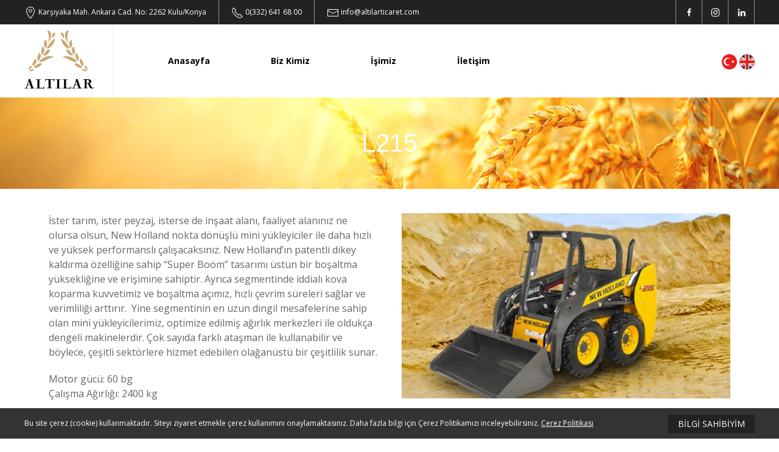

--- FILE ---
content_type: text/html; charset=UTF-8
request_url: https://altilarticaret.com/urunler/is-makinalari/l215
body_size: 5073
content:
<!DOCTYPE html>
<html lang="tr">
    <head>
        <meta charset="UTF-8">
                    <title>L215 | Altılar Ticaret</title>
                <meta name="description" content="Altılar Ticaret">
        <meta name="keywords" content="Altılar Ticaret">
        <meta name="viewport" content="width=device-width, initial-scale=1">
        <link rel="stylesheet" href="https://altilarticaret.com/template/altilar/assets/css/uikit.min.css" />
        <link rel="stylesheet" href="https://altilarticaret.com/template/altilar/assets/css/customize.min.css" />
        <link rel="stylesheet" href="https://altilarticaret.com/template/altilar/assets/css/altilar.css" />
        <link rel="stylesheet" href="https://cdn.datatables.net/1.10.20/css/dataTables.uikit.min.css" />
        <link rel="apple-touch-icon-precomposed" sizes="144x144" href="https://altilarticaret.com/template/altilar/assets/ico/apple-touch-icon-144-precomposed.png">
        <link rel="apple-touch-icon-precomposed" sizes="114x114" href="https://altilarticaret.com/template/altilar/assets/ico/apple-touch-icon-114-precomposed.png">
        <link rel="apple-touch-icon-precomposed" sizes="72x72" href="https://altilarticaret.com/template/altilar/assets/ico/apple-touch-icon-72-precomposed.png">
        <link rel="apple-touch-icon-precomposed" href="https://altilarticaret.com/template/altilar/assets/ico/apple-touch-icon-57-precomposed.png">
        <link rel="shortcut icon" href="https://altilarticaret.com/template/altilar/assets/ico/favicon.png">
        <!-- Global site tag (gtag.js) - Google Analytics -->
        <script async src="https://www.googletagmanager.com/gtag/js?id=UA-5616906-26"></script>
        <script async>
            window.dataLayer = window.dataLayer || [];
            function gtag(){dataLayer.push(arguments);}
            gtag('js', new Date());
            gtag('config', 'UA-5616906-26');
        </script>
        <!-- Facebook Pixel Code -->
        <script>
          !function(f,b,e,v,n,t,s)
          {if(f.fbq)return;n=f.fbq=function(){n.callMethod?
          n.callMethod.apply(n,arguments):n.queue.push(arguments)};
          if(!f._fbq)f._fbq=n;n.push=n;n.loaded=!0;n.version='2.0';
          n.queue=[];t=b.createElement(e);t.async=!0;
          t.src=v;s=b.getElementsByTagName(e)[0];
          s.parentNode.insertBefore(t,s)}(window, document,'script',
          'https://connect.facebook.net/en_US/fbevents.js');
          fbq('init', '217412089415000');
          fbq('track', 'PageView');
        </script>
        <noscript><img height="1" width="1" style="display:none"
          src="https://www.facebook.com/tr?id=217412089415000&ev=PageView&noscript=1"
        /></noscript>
        <!-- End Facebook Pixel Code -->
    </head>
    <body>
        <div class="cerez-bilgi">
        <div class="uk-container uk-container-expand">
            <div uk-grid>
                <div class="uk-width-expand">
                    Bu site çerez (cookie) kullanmaktadır. Siteyi ziyaret etmekle çerez kullanımını onaylamaktasınız. Daha fazla bilgi için Çerez Politikamızı inceleyebilirsiniz. <a href="#">Çerez Politikası</a>
                </div>
                <div class="uk-width-auto">
                    <button type="button" onclick="cookiesAccepted()" class="uk-button uk-button-secondary uk-button-small">Bilgi Sahibiyim</button>
                </div>
            </div>
        </div>
    </div>
    <header class="uk-box-shadow-small">
    <div class="top-row">
        <div class="uk-container">
            <div uk-grid>
                <div class="uk-width-expand uk-visible@m">
                    <ul class="contact-list">
    <li><span uk-icon="location"></span> Karşıyaka Mah. Ankara Cad. No: 2262 Kulu/Konya</li>
    <li><span uk-icon="receiver"></span> 0(332) 641 68 00</li>
    <li><a href="/cdn-cgi/l/email-protection#a3cacdc5cce3c2cfd7cacfc2d1d7cac0c2d1c6d78dc0ccce" target="_blank"><span uk-icon="mail"></span> <span class="__cf_email__" data-cfemail="eb82858d84ab8a879f82878a999f82888a998e9fc5888486">[email&#160;protected]</span></a></li>
</ul>                </div>
                <div class="uk-width-auto@m uk-width-1-2 uk-text-left">
                    <ul class="social-media-list">
            <li><a href="https://www.facebook.com/Alt%C4%B1lar-Trakt%C3%B6r-105941324199211/" target="_blank" title="Facebook"><span uk-icon="facebook"></span></a></li>
            <li><a href="#" target="_blank" title="Instagram"><span uk-icon="instagram"></span></a></li>
            <li><a href="#" target="_blank" title="Linkedin"><span uk-icon="linkedin"></span></a></li>
    </ul>                </div>
                <div class="uk-width-1-2 uk-hidden@m uk-text-right language">
                    <a href="https://altilarticaret.com/" style="margin-right: 4px"><img src="https://altilarticaret.com/template/altilar/assets/img/tr.svg" width="25" /></a>
                    <a href="http://en.altilarticaret.com"><img src="https://altilarticaret.com/template/altilar/assets/img/en.svg" width="25" /></a>
                </div>
            </div>
        </div>
    </div>
    <div class="header-row">
        <div class="uk-container">
            <div uk-grid>
                <div class="uk-width-auto logo">
                    <a href="https://altilarticaret.com/" title="Altılar Ticaret">
                        <img width="115" alt="Altılar Ticaret" uk-img="data-src:/template/altilar/assets/img/logo.svg" uk-svg>
                    </a>
                </div>
                <div class="uk-width-expand menu uk-visible@m">
                    <ul>
			<li>
			<a href="https://altilarticaret.com/" title="Anasayfa">Anasayfa</a>
					</li>
			<li>
			<a href="https://altilarticaret.com/hakkimizda" title="Biz Kimiz">Biz Kimiz</a>
					</li>
			<li>
			<a href="https://altilarticaret.com/urunler" title="İşimiz">İşimiz</a>
							<ul>
											<li>
							<a href="https://altilarticaret.com/urunler/tarimsal-urun-ticareti" title="Tarımsal Ürün Ticareti">Tarımsal Ürün Ticareti</a>
						</li>
											<li>
							<a href="https://altilarticaret.com/urunler/tarim-makinalari" title="Tarım Makinaları">Tarım Makinaları</a>
						</li>
											<li>
							<a href="https://altilarticaret.com/urunler/kimyevi-gubre" title="Kimyevi Gübre">Kimyevi Gübre</a>
						</li>
											<li>
							<a href="https://altilarticaret.com/urunler/lisansli-depoculuk" title="Lisanslı Depoculuk">Lisanslı Depoculuk</a>
						</li>
											<li>
							<a href="https://altilarticaret.com/urunler/sertifikali-tohum-uretimi" title="Sertifikalı Tohum Üretimi">Sertifikalı Tohum Üretimi</a>
						</li>
											<li>
							<a href="https://altilarticaret.com/urunler/is-makinalari" title="İş Makinaları">İş Makinaları</a>
						</li>
											<li>
							<a href="https://altilarticaret.com/urunler/canli-hayvan-ihracati" title="Canlı Hayvan İhracatı">Canlı Hayvan İhracatı</a>
						</li>
									</ul>
					</li>
			<li>
			<a href="https://altilarticaret.com/iletisim" title="İletişim">İletişim</a>
					</li>
	</ul>
                </div>
                <div class="uk-width-auto language uk-visible@m uk-flex uk-flex-middle">
                    <a href="https://altilarticaret.com/" style="margin-right: 4px"><img src="https://altilarticaret.com/template/altilar/assets/img/tr.svg" width="25" /></a>
                    <a href="http://en.altilarticaret.com"><img src="https://altilarticaret.com/template/altilar/assets/img/en.svg" width="25" /></a>
                </div>
                <div class="uk-width-expand uk-hidden@m uk-text-right mobile-menu">
                    <a href="#offcanvas-usage" uk-icon="icon: menu; ratio: 2"" uk-toggle></a>
                </div>
            </div>
        </div>
    </div>
</header>    <section class="page-header">
        <div class="uk-height-small uk-background-cover uk-light uk-flex" uk-parallax="bgy: -200" style="background-image: url('https://altilarticaret.com/template/altilar/assets/img/page-header.jpg');">
            <div class="uk-container uk-margin-auto-vertical">
                <div class="uk-text-left" uk-grid>
                    <div class="uk-width-1-1"><h1 class="uk-margin-auto">L215</h1></div>
                </div>
            </div>
        </div>
    </section>
                    <section class="product-grid uk-padding">
            <div class="uk-container">
                <div uk-grid>
                    <div class="uk-width-1-1 uk-width-1-2@m">
                        <p>İster tarım, ister peyzaj, isterse de inşaat alanı, faaliyet alanınız ne olursa olsun, New Holland nokta d&ouml;n&uuml;şl&uuml; mini y&uuml;kleyiciler ile daha hızlı ve y&uuml;ksek performanslı &ccedil;alışacaksınız. New Holland&rsquo;ın patentli dikey kaldırma &ouml;zelliğine sahip &ldquo;Super Boom&rdquo; tasarımı &uuml;st&uuml;n bir boşaltma y&uuml;ksekliğine ve erişimine sahiptir. Ayrıca segmentinde iddialı kova koparma kuvvetimiz ve boşaltma a&ccedil;ımız, hızlı &ccedil;evrim s&uuml;releri sağlar ve verimliliği arttırır. &nbsp;Yine segmentinin en uzun dingil mesafelerine sahip olan mini y&uuml;kleyicilerimiz, optimize edilmiş ağırlık merkezleri ile olduk&ccedil;a dengeli makinelerdir. &Ccedil;ok sayıda farklı ataşman ile kullanabilir ve b&ouml;ylece, &ccedil;eşitli sekt&ouml;rlere hizmet edebilen olağan&uuml;st&uuml; bir &ccedil;eşitlilik sunar.</p>

<p>Motor g&uuml;c&uuml;: 60 bg<br />
&Ccedil;alışma Ağırlığı: 2400 kg</p>

<p>L215 NOKTA D&Ouml;N&Uuml;ŞL&Uuml; MİNİ Y&Uuml;KLEYİCİ</p>

<p>Motor</p>

<p>Motor: Shibaura<br />
Motor Modeli: N844T<br />
Motor Hacmi (Litre): 2.0<br />
Beygir G&uuml;c&uuml; (hp): &nbsp;60<br />
Maksimum Tork (Nm): 148 Nm (1.750 d/dk&#39;da)</p>

<p>Makine &Ccedil;alışma Değerleri</p>

<p>Dingil Mesafesi (mm): &nbsp; 941<br />
Kaldırma Y&uuml;ksekliği (mm): &nbsp; 3.591<br />
Pim Y&uuml;ksekliği (mm): 2.845</p>

<p>Performans</p>

<p>Nominal &Ccedil;alışma Kapasitesi (kg): &nbsp;680<br />
Devrilme Y&uuml;k&uuml; (kg): &nbsp;1361<br />
Maksimum Hız (km/s): 10.8<br />
Koparma Kuvveti - Kol (kN): &nbsp;19<br />
Koparma Kuvveti - Kova (kN): &nbsp;18.5</p>

<p>Diğer</p>

<p>Kova Kapasitesi: 0.42 m3<br />
Lastik: 10&rdquo; x 16.5&rdquo;<br />
&Ccedil;alışma Ağırlığı (kg): 2400</p>
                    </div>
                                        <div class="uk-width-1-1 uk-width-1-2@m">
                        <div uk-slideshow="animation: push; autoplay: true">
                            <div class="uk-position-relative uk-visible-toggle uk-light" tabindex="-1">
                                <ul class="uk-slideshow-items">
                                                                        <li>
                                        <img src="https://altilarticaret.com/media/product/l215-1.jpg" uk-cover>
                                    </li>
                                                                    </ul>
                                <a class="uk-position-center-left uk-position-small uk-hidden-hover" href="#" uk-slidenav-previous uk-slideshow-item="previous"></a>
                                <a class="uk-position-center-right uk-position-small uk-hidden-hover" href="#" uk-slidenav-next uk-slideshow-item="next"></a>
                            </div>
                            <ul class="uk-slideshow-nav uk-dotnav uk-flex-center uk-margin"></ul>
                        </div>
                    </div>
                                    </div>
            </div>
        </section>
    <section class="location-map">
    <div id="map" data-title="Altılar Ticaret" data-content="Karşıyaka Mah. Ankara Cad. No: 2262 Kulu/Konya<br>Tel: 0(332) 641 68 00" data-degree-one="39.1204645" data-degree-two="33.0931546" class="map-container"></div>
</section><section class="bottom-contact uk-visible@m">
    <div class="uk-container-expand">
        <div class="email uk-float-left uk-text-left">
            <div class="inner"><div class="icon uk-float-left"><img height="100" uk-img="data-src:/template/altilar/assets/img/mail.svg" uk-svg> </div> <a href="/cdn-cgi/l/email-protection" class="__cf_email__" data-cfemail="9ff6f1f9f0dffef3ebf6f3feedebf6fcfeedfaebb1fcf0f2">[email&#160;protected]</a></div>
        </div>
        <div class="phone uk-float-left uk-text-right">
            <div class="inner uk-float-right"><div class="icon uk-float-left"><img height="100" uk-img="data-src:/template/altilar/assets/img/phone.svg" uk-svg> </div> 0(332) 641 68 00</div>
        </div>
    </div>
</section><footer>
    <div class="uk-container uk-light">
        <div uk-grid>
            <div class="uk-width-1-1 uk-margin-top">
                <img height="100" uk-img="data-src:/template/altilar/assets/img/logo-white.svg" uk-svg>
            </div>
            <div class="uk-width-1-4@m uk-width-1-1@s uk-margin-small-top">
                <h4>İletişim</h4>
                <p>Karşıyaka Mah. Ankara Cad. No: 2262 Kulu/Konya</p>
                <p>0(332) 641 68 00</p>
                <p><a href="/cdn-cgi/l/email-protection#127b7c747d52737e667b7e7360667b71736077663c717d7f" target="_blank"><span class="__cf_email__" data-cfemail="3c55525a537c5d504855505d4e48555f5d4e5948125f5351">[email&#160;protected]</span></a></p>
            </div>
            <div class="uk-width-auto@m uk-width-1-1@s uk-margin-small-top">
                <h4>Kurumsal</h4>
                <ul>
                    <li><a href="https://altilarticaret.com/hakkimizda" title="Hakkımızda" target="_self">Hakkımızda</a></li>
                    <li><a href="https://altilarticaret.com/bayiliklerimiz" title="Bayiliklerimiz" target="_self">Bayiliklerimiz</a></li>
                    <li><a href="https://altilarticaret.com/referanslarimiz" title="Referanslarımız" target="_self">Referanslarımız</a></li>
                    <li><a href="https://altilarticaret.com/iletisim" title="İletişim" target="_self">İletişim</a></li>
                </ul>
            </div>
            <div class="uk-width-expand@m uk-width-1-1@s uk-margin-small-top">
                <h4></h4>
                <ul>
                    <li><a target="_blank" href="https://altilarticaret.com/media/docs/aydinlatma-metni.pdf">Aydınlatma Metni</a></li>
                    <li><a target="_blank" href="https://altilarticaret.com/cerez-politikasi">Çerez Politikası</a></li>
                    <li><a target="_blank" href="https://altilarticaret.com/media/docs/kisisel-veri-isleme-ve-koruma-politikasi.pdf">Kişisel Veri İşleme ve Koruma Politikası</a></li>
                    <li><a target="_blank" href="https://altilarticaret.com/media/docs/ozel-nitelikli-kisisel-veri-isleme-ve-koruma-politikasi.pdf">Özel Nitelikli Kişisel Veri İşleme ve Koruma Politikası</a></li>
                    <li><a target="_blank" href="https://altilarticaret.com/ticari-elektronik-gonderi-izni">Ticari Elektronik Gönderi İzni</a></li>
                    <li><a target="_blank" href="https://altilarticaret.com/media/docs/kisisel-veri-saklama-ve-imha-politikasi.pdf">Kişisel Veri Saklama ve İmha Politikası</a></li>
                    <li><a target="_blank" href="https://altilarticaret.com/media/docs/kvkk-hak-bildirgesi.pdf">KVKK Hak Bildirgesi</a></li>
                    <li><a target="_blank" href="https://altilarticaret.com/basvuru-yonergesi-ve-basvuru-formu">Başvuru Yönergesi ve Başvuru Formu</a></li>
                </ul>
            </div>
            <div class="uk-width-1-4@m uk-width-1-1@s uk-margin-small-top">
                <h4>Ürünlerimiz</h4>
                <ul>
                    <li><a href="https://altilarticaret.com/urunler/tarim-makinalari" title="Tarım Makinaları" target="_self">Tarım Makinaları</a></li>
                    <li><a href="https://altilarticaret.com/urunler/ekipmanlar" title="Ekipmanlar" target="_self">Ekipmanlar</a></li>
                    <li><a href="https://altilarticaret.com/urunler/kimyevi-gubreler" title="Kimyevi Gübreler" target="_self">Kimyevi Gübreler</a></li>
                    <li><a href="https://altilarticaret.com/urunler/sertifikali-tohumlar" title="Sertifikalı Tohumlar" target="_self">Sertifikalı Tohumlar</a></li>
                    <li><a href="https://altilarticaret.com/urunler/hububat-ticareti" title="Hububat Ticareti" target="_self">Hububat Ticareti</a></li>
                    <li><a href="https://altilarticaret.com/urunler/lisansli-depoculuk" title="Lisanslı Depoculuk" target="_self">Lisanslı Depoculuk</a></li>
                </ul>
            </div>
        </div>
    </div>
</footer><aside>
	<div class="uk-container">
		<div uk-grid>
			<div class="uk-width-1-1 uk-width-1-2@m uk-text-left">
				<p>© 2026 Altılar Akaryakıt Otomotiv Tarım Ürünleri Tic. LTD. ŞTİ.</p>
			</div>
			<div class="uk-width-1-1 uk-width-1-2@m uk-text-right">
				<a href="https://mekasist.com/mths/1425" target="_blank">Bilgi Toplumu Hizmetleri</a>
			</div>
		</div>
	</div>
</aside><div id="offcanvas-usage" uk-offcanvas="mode: reveal; overlay: true">
    <div class="uk-offcanvas-bar uk-flex uk-flex-column">
        <button class="uk-offcanvas-close uk-close-large" type="button" uk-close></button>
        <ul class="uk-nav-primary uk-nav-parent-icon uk-margin-auto-vertical" uk-nav>
                            <li>
                    <a href="/" title="Anasayfa">Anasayfa</a>
                                    </li>
                            <li>
                    <a href="hakkimizda" title="Biz Kimiz">Biz Kimiz</a>
                                    </li>
                            <li>
                    <a href="urunler" title="İşimiz">İşimiz</a>
                                            <ul class="uk-nav-sub">
                                                            <li>
                                    <a href="urunler/tarimsal-urun-ticareti" title="Tarımsal Ürün Ticareti">Tarımsal Ürün Ticareti</a>
                                </li>
                                                            <li>
                                    <a href="urunler/tarim-makinalari" title="Tarım Makinaları">Tarım Makinaları</a>
                                </li>
                                                            <li>
                                    <a href="urunler/kimyevi-gubre" title="Kimyevi Gübre">Kimyevi Gübre</a>
                                </li>
                                                            <li>
                                    <a href="urunler/lisansli-depoculuk" title="Lisanslı Depoculuk">Lisanslı Depoculuk</a>
                                </li>
                                                            <li>
                                    <a href="urunler/sertifikali-tohum-uretimi" title="Sertifikalı Tohum Üretimi">Sertifikalı Tohum Üretimi</a>
                                </li>
                                                            <li>
                                    <a href="urunler/is-makinalari" title="İş Makinaları">İş Makinaları</a>
                                </li>
                                                            <li>
                                    <a href="urunler/canli-hayvan-ihracati" title="Canlı Hayvan İhracatı">Canlı Hayvan İhracatı</a>
                                </li>
                                                    </ul>
                                    </li>
                            <li>
                    <a href="iletisim" title="İletişim">İletişim</a>
                                    </li>
                    </ul>
    </div>
</div>
<script data-cfasync="false" src="/cdn-cgi/scripts/5c5dd728/cloudflare-static/email-decode.min.js"></script><script src="https://cdnjs.cloudflare.com/ajax/libs/jquery/3.4.1/jquery.min.js"></script>
<script src="https://altilarticaret.com/template/altilar/assets/js/uikit.min.js"></script>
<script src="https://altilarticaret.com/template/altilar/assets/js/uikit-icons.min.js"></script>
<script src="https://cdn.datatables.net/1.10.20/js/jquery.dataTables.min.js"></script>
<script src="https://cdn.datatables.net/1.10.20/js/dataTables.uikit.min.js"></script>
<script src="https://api-maps.yandex.ru/2.1/?lang=tr_TR" type="text/javascript"></script>
<script src="https://altilarticaret.com/template/altilar/assets/js/yandex.maps.min.js"></script>
<script src="https://www.google.com/recaptcha/api.js" async defer></script>
<script src="https://altilarticaret.com/template/altilar/assets/js/assets.min.js"></script>
<script defer src="https://static.cloudflareinsights.com/beacon.min.js/vcd15cbe7772f49c399c6a5babf22c1241717689176015" integrity="sha512-ZpsOmlRQV6y907TI0dKBHq9Md29nnaEIPlkf84rnaERnq6zvWvPUqr2ft8M1aS28oN72PdrCzSjY4U6VaAw1EQ==" data-cf-beacon='{"version":"2024.11.0","token":"68caf95e48394a7ea06bdbfc58c80451","r":1,"server_timing":{"name":{"cfCacheStatus":true,"cfEdge":true,"cfExtPri":true,"cfL4":true,"cfOrigin":true,"cfSpeedBrain":true},"location_startswith":null}}' crossorigin="anonymous"></script>
</body>
</html>

--- FILE ---
content_type: text/css
request_url: https://altilarticaret.com/template/altilar/assets/css/customize.min.css
body_size: 1626
content:
@import url('https://fonts.googleapis.com/css?family=Open+Sans:300,400,700&display=swap&subset=latin-ext');body{font-family:'Open Sans', sans-serif;}
.content a, .content a:visited{color: #000000 !important;}
header{width:100%;}
header .top-row{background:#222222;height:40px;line-height:40px;overflow:hidden;color:#ffffff;font-size:12px;}
header .header-row{height:120px;}
header .top-row .uk-container-large,
header .header-row .uk-container-large{margin:0px auto;}
header .top-row .contact-list{list-style:none;margin:0;padding:0;float:left;}
header .top-row .contact-list li{float:left;padding:0px 20px;border-right:1px solid #909090;}
header .top-row .contact-list li:first-child{padding-left:0px;}
header .top-row .contact-list li:last-child{border:none;}
header .top-row .contact-list li a,
header .top-row .contact-list li a:visited,
header .top-row .contact-list li a:hover{color:#ffffff;}
header .top-row .social-media-list{list-style:none;margin:0;padding:0;float:right;border-left:1px solid #909090;}
header .top-row .social-media-list li{float:left;width:42px;text-align:center;border-right:1px solid #909090;}
header .top-row .social-media-list li a,
header .top-row .social-media-list li a:visited{color:#ffffff;display:block;}
header .top-row .social-media-list li a:hover{background:#333333;}
header .top-row .social-media-list li a span{width:15px;}
header .header-row .logo{padding-top:10px;padding-bottom:0px;padding-right:30px;color:#000000 !important;height:120px;}
header .header-row .logo path{fill:#000000;}
header .header-row .right-logo{padding-top:30px;width:240px;}
header .header-row .language a,header .header-row .language a:visited,header .header-row .language a:hover{display: block !important; width: 25px !important; height: 25px !important; cursor: pointer !important; }
header .header-row .menu{border-left:1px solid #f1f1f1;font-size:14px;font-weight:bold;height:120px;}
header .header-row .menu ul{list-style:none;margin:0;padding:0;float:left;}
header .header-row .menu ul li{float:left;height:120px;line-height:120px;}
header .header-row .menu ul li a,
header .header-row .menu ul li a:visited{color:#000000;padding:0px 50px;display:block;text-decoration:none;}
header .header-row .menu ul li a:hover,
header .header-row .menu ul li:hover a{background:#f1f1f1;}
header .header-row .menu ul li ul{display:none;}
header .header-row .menu ul li:hover ul{display:block;position:absolute;background:#ffffff;z-index:1000;}
header .header-row .menu ul li:hover ul li{float:none;height:40px;line-height:40px;background:#ffffff;border-bottom:1px solid #f1f1f1;}
header .header-row .menu ul li:hover ul li:last-child{border-bottom:0px;}
header .header-row .menu ul li:hover ul li a,
header .header-row .menu ul li:hover ul li a:visited{background:#ffffff;}
header .header-row .menu ul li:hover ul li a:hover{background:#f1f1f1;}
section.carousel .uk-slideshow-items{}
section.mod-products{margin-top:160px;margin-bottom:0px;background-color:#F0F0F0;}
section.mod-products .product-container{background:#ffffff;overflow:hidden;}
section.mod-products .product-slider{margin-top:-160px;padding-top:20px;}
section.mod-products .product-img{overflow:hidden;height:140px;}
section.mod-products .product-img img{width:100%;}
section.mod-products .product-content{font-size:14px;padding:10px;color:#909090 !important;}
section.mod-products .product-content h3{font-weight:bold;font-size:14px;height:30px;line-height:30px;margin:0 !important;padding:0 !important;}
section.mod-products .product-content p{margin:0;padding:0;font-weight:300;}
section.mod-products .product-footer{border-top:1px solid #F0F0F0;}
section.mod-products .product-footer a,
section.mod-products .product-footer a:visited{color:#CAB250;font-size:14px;padding:0px 10px;height:40px;line-height:40px;display:block;}
section.mod-products .product-footer a:hover{text-decoration:none;color:#917B1D;}
section.mod-products .product-footer a span{float:right;height:40px;line-height:40px;}
section.mod-products .feature-product{max-height:450px;height:auto !important;overflow:hidden !important;}
section.mod-products .feature-product .uk-slideshow-items li{height:auto !important;max-height:450px;}
.parallax h1{font-size:48px !important;color:#ffffff !important;font-weight:bold !important;}
.location-map{border-top:10px solid #222222;}
.map-container{height:450px;width:100%;background-size:cover;background-position:center center;}
.bottom-contact{ overflow: hidden; }
.bottom-contact .email{background:#BEA645;width:50%;height:100px;line-height:100px;padding:20px 0px;color:#ffffff;font-size:32px;font-weight:300;}
.bottom-contact .email .inner{margin-left:40px;}
.bottom-contact .email .inner .icon,
.bottom-contact .phone .inner .icon{margin-right:20px;}
.bottom-contact .phone{background:#CAB250;width:50%;height:100px;line-height:100px;padding:20px 0px;color:#ffffff;font-size:32px;font-weight:300;}
.bottom-contact .phone .inner{margin-right:160px;}
.product-category-grid .uk-card-media-top .uk-card-header img{width:100%;}
.product-category-grid .uk-card-body .uk-card-title{font-size:16px;}
.product-category-grid .uk-card-body p,
.product-category-grid .uk-card-footer a{font-size:14px;}
.product-category-grid .uk-card-footer a,
.product-category-grid .uk-card-footer a:visited{color:#CAB250;display:block;}
.product-category-grid .uk-card-footer a:hover{color:#917B1D;text-decoration:none;}
.product-category-grid .uk-card-footer a span{float:right;}
.product-grid .uk-card-body .uk-card-title{font-size:16px;}
.product-grid .uk-card-body p,
.product-grid .uk-card-footer a{font-size:14px;}
.product-grid .uk-card-footer a,
.product-grid .uk-card-footer a:visited{color:#CAB250;display:block;}
.product-grid .uk-card-footer a:hover{color:#917B1D;text-decoration:none;}
.product-grid .uk-card-footer a span{float:right;}
.campaign .uk-card-body .uk-card-title{font-size:16px;}
.campaign .uk-card-body p,
.campaign .uk-card-footer a{font-size:14px;}
.campaign .uk-card-footer a,
.campaign .uk-card-footer a:visited{color:#CAB250;display:block;}
.campaign .uk-card-footer a:hover{color:#917B1D;text-decoration:none;}
.campaign .uk-card-footer a span{float:right;}
.contact a,.contact a:visited,.contact a:hover{color:#666666;}
footer{background:#222222;color:#ffffff !important;padding-bottom:20px;}
footer h4{margin:0;padding:0;}
footer p{font-size:14px;margin:0;padding:0;color:#ffffff !important;line-height:25px;}
footer ul{margin:0;padding:0;list-style:none;font-size:14px;}
footer ul li{height:25px;line-height:25px;padding:0;margin:0;}
footer ul li a{display:block;}
aside{height:40px;line-height:40px;background:#F0F0F0;overflow:hidden;font-size:12px;font-weight:300;}
aside a,aside a:visited{color: #000 !important;}
@media only screen and (min-width:300px) AND (max-width:400px){header .top-row{text-align:center;}
header .top-row .social-media-list{float:none;width:100%;border:0px;}
header .top-row .social-media-list li{float:none;display:inline-block;}
header .header-row .mobile-menu{margin-top:40px;margin-right:20px;}
header .header-row .logo a{margin-left:20px;}
section.mod-products .product-slider ul li .product-container{margin:0px 30px;}
header .top-row .social-media-list li:last-child{border:0px;}
section.mod-products .product-slider .nav-button-left{left:-20px;}
section.mod-products .product-slider .nav-button-right{right:-20px;}
section.mod-products .feature-product{min-height:750px !important;height:100% !important;overflow:hidden !important;text-align:center;}
section.mod-products .feature-product .uk-slideshow-items{min-height:750px !important;}
section.mod-products .feature-product .uk-slideshow-items li{min-height:750px !important;height:100% !important;}
}
@media only screen and (min-width:401px) and (max-width:960px){header .top-row{text-align:center;}
header .top-row .social-media-list{float:none;width:100%;border:0px;}
header .top-row .social-media-list li{float:none;display:inline-block;}
header .header-row .mobile-menu{margin-top:40px;margin-right:20px;}
header .header-row .logo a{margin-left:20px;}
section.mod-products .product-slider ul li .product-container{margin:0px 30px;}
header .top-row .social-media-list li:last-child{border:0px;}
section.mod-products .product-slider .nav-button-left{left:-20px;}
section.mod-products .product-slider .nav-button-right{right:-20px;}
section.mod-products .feature-product{min-height:750px !important;height:100% !important;overflow:hidden !important;text-align:center;}
section.mod-products .feature-product .uk-slideshow-items{min-height:750px !important;}
section.mod-products .feature-product .uk-slideshow-items li{min-height:750px !important;height:100% !important;}
}
@media only screen and (max-width:1024px){}
@media only screen and (max-width:1280px){}
@media only screen and (max-width:1366px){}

--- FILE ---
content_type: text/css
request_url: https://altilarticaret.com/template/altilar/assets/css/altilar.css
body_size: -218
content:
.cerez-bilgi{
    position: fixed;
    z-index: 1000;
    bottom: 0px;
    line-height: 50px;
    background: #333333;
    width: 100%;
    color: #ffffff;
    font-size: 12px;
}
.cerez-bilgi a{
    color: #ffffff;
    text-decoration: underline;
}

--- FILE ---
content_type: image/svg+xml
request_url: https://altilarticaret.com/template/altilar/assets/img/en.svg
body_size: 820
content:
<svg xmlns="http://www.w3.org/2000/svg" xmlns:xlink="http://www.w3.org/1999/xlink" width="160" height="160" viewBox="0 0 160 160"><defs><clipPath id="a"><path d="M4345.688,809.033a79.862,79.862,0,1,0,.005,0h-.005" transform="translate(-4265.756 -809.033)" fill="none"/></clipPath><radialGradient id="b" cx="0.5" cy="0.475" r="0.475" gradientTransform="matrix(0.953, 0, 0, -1, -0.452, 15.184)" gradientUnits="objectBoundingBox"><stop offset="0" stop-color="#fff"/><stop offset="0.781" stop-color="#fff"/><stop offset="0.815" stop-color="#f9f8f7"/><stop offset="0.865" stop-color="#e9e5e3"/><stop offset="0.927" stop-color="#cec7c1"/><stop offset="0.996" stop-color="#aa9d93"/><stop offset="1" stop-color="#a89b90"/></radialGradient></defs><g transform="translate(0 0)"><g clip-path="url(#a)"><rect width="176.503" height="168.253" transform="translate(-8.255 0)" fill="url(#b)"/></g></g><g transform="translate(0)"><path d="M4268.12,869.817a79.98,79.98,0,1,1,58.42,96.853,79.968,79.968,0,0,1-58.42-96.853" transform="translate(-4265.756 -809.032)" fill="#0b2e60"/></g><g transform="translate(0.002 0.002)"><path d="M4402.5,832.642l-32.164,21.441V812.925q-2.635-.847-5.359-1.528a79.606,79.606,0,0,0-44,1.587v41.1l-32.036-21.354a79.439,79.439,0,0,0-17.348,26.363l8.484,5.656h-10.514c-.528,1.663-1.011,3.35-1.437,5.068a79.58,79.58,0,0,0,1.681,44.294h10.479l-8.392,5.6a80.386,80.386,0,0,0,17.605,26.185l31.477-20.981v40.164q2.735.889,5.57,1.594a79.591,79.591,0,0,0,43.791-1.518v-40.24l31.6,21.065a79.46,79.46,0,0,0,17.651-26.154l-8.567-5.711h10.688q.947-2.876,1.688-5.864a79.626,79.626,0,0,0-1.424-43.5h-10.74l8.649-5.766a80.362,80.362,0,0,0-17.386-26.345" transform="translate(-4265.76 -809.037)" fill="#ece6e0"/></g><g transform="translate(0.006 0.003)"><path d="M4308.675,864.754,4278.977,845a79.274,79.274,0,0,0-5.34,9.441l15.5,10.314Zm103.752-19.91a80.235,80.235,0,0,0-6.588-8.617l-35.5,23.61v4.916H4382.5ZM4279.2,933.374a80.318,80.318,0,0,0,6.6,8.6l35.179-23.4v-4.459h-12.823Zm145.332-58.34h-64.468V810.347a79.55,79.55,0,0,0-28.8.015v64.672h-64.234a79.51,79.51,0,0,0,.122,28.79h64.113v63.864a79.534,79.534,0,0,0,28.8.062V903.824h64.3a79.56,79.56,0,0,0,.164-28.79m-41.343,39.082,29.1,19.356a79.383,79.383,0,0,0,5.391-9.408l-14.962-9.948Z" transform="translate(-4265.77 -809.04)" fill="#e71e1a"/></g><g transform="translate(104.573 12.287)"><path d="M4525.135,839.33v5.218a9.288,9.288,0,0,0,.483-2.806,5.887,5.887,0,0,0-.483-2.412" transform="translate(-4525.135 -839.33)" fill="#1d3054"/></g></svg>

--- FILE ---
content_type: application/javascript
request_url: https://altilarticaret.com/template/altilar/assets/js/yandex.maps.min.js
body_size: 85
content:
ymaps.ready(contactmap);function contactmap(){var dataTitle=$('#map').attr('data-title');var dataContent=$('#map').attr('data-content');var dataDegreeOne=parseFloat($('#map').attr('data-degree-one'));var dataDegreeTwo=parseFloat($('#map').attr('data-degree-two'));var myMap=new ymaps.Map('map',{center:[dataDegreeOne,dataDegreeTwo],zoom:15}),myPlacemark1=new ymaps.Placemark([dataDegreeOne,dataDegreeTwo],{balloonContent:'<div style="font-size:18px; text-align:center;"><strong>'+dataTitle+'</strong></div><div style="font-size:14px; text-align:center;">'+dataContent+'</div>'},{iconLayout:'default#image',iconImageClipRect:[[0,0],[0,0]],iconImageHref:'/template/altilar/assets/img/map-pin.svg',iconImageSize:[50,60],iconImageOffset:[-50,-50]});myMap.geoObjects.add(myPlacemark1);}

--- FILE ---
content_type: application/javascript
request_url: https://altilarticaret.com/template/altilar/assets/js/assets.min.js
body_size: 585
content:
$(document).ready(function(){$('#priceList').DataTable({"language":{"url":"//cdn.datatables.net/plug-ins/9dcbecd42ad/i18n/Turkish.json"},"pageLength":50,"order":false});});
/*
   cookiesAccepted
 */
function cookiesAccepted() {
    document.cookie = "cookiesAccepted=1";
}
/*
    Web Form - Contact
*/
$("#webform").submit( function() {
  return false;
});
var onSubmitContact = function(token) {
    var name        = $('#webform #name').val();
    var phone       = $('#webform #phone').val();
    var email       = $('#webform #email').val();
    var message     = $('#webform #message').val();
    var error       = [];
    if(name == ''){
        $('#webform #name').addClass('uk-form-danger');
        error.push(1);
    }else{
        $('#webform #name').removeClass('uk-form-danger');
    }
    if(phone == ''){
        $('#webform #phone').addClass('uk-form-danger');
        error.push(1);
    }else{
        $('#webform #phone').removeClass('uk-form-danger');
    }
    if(email == ''){
        $('#webform #email').addClass('uk-form-danger');
        error.push(1);
    }else{
        $('#webform #email').removeClass('uk-form-danger');
    }
    if(message == ''){
        $('#webform #message').addClass('uk-form-danger');
        error.push(1);
    }else{
        $('#webform #message').removeClass('uk-form-danger');
    }
    if(error.length == 0){
        $.post('/webform/send', $("#webform").serialize(), function(response) {
            var resData = $.parseJSON(response);
            $('#result').html(resData.message);
            $('#webform input, #webform textarea, #webform button').attr('disabled','disabled');
        });
    }else{
        $('#result').html('<div class="uk-alert-danger" uk-alert><a class="uk-alert-close" uk-close></a><p>Mesaj gönderilemedi. Lütfen tekrar deneyiniz.</p></div>');
        console.log('Require ERROR - Contact');
    }
};
$('#webform').submit(function(event) {
    $('#result').html('<div class="uk-text-center"><span class="uk-margin-small-right" uk-spinner="ratio: 3"></span></div>');
    var widgetId = grecaptcha.render('g-recaptcha', {
        'sitekey' : '6LcbB9QUAAAAAGg49TSoPIO7JQPjZJV9g4y1Ie8T',
        'callback' : onSubmitContact
    });
    event.preventDefault();
    grecaptcha.reset(widgetId);
    grecaptcha.execute(widgetId);
});

--- FILE ---
content_type: text/javascript; charset=utf-8
request_url: https://cdn.datatables.net/1.10.20/js/dataTables.uikit.min.js
body_size: 847
content:
/*!
 DataTables UIkit 3 integration
*/
var $jscomp=$jscomp||{};$jscomp.scope={};$jscomp.findInternal=function(a,b,c){a instanceof String&&(a=String(a));for(var e=a.length,d=0;d<e;d++){var k=a[d];if(b.call(c,k,d,a))return{i:d,v:k}}return{i:-1,v:void 0}};$jscomp.ASSUME_ES5=!1;$jscomp.ASSUME_NO_NATIVE_MAP=!1;$jscomp.ASSUME_NO_NATIVE_SET=!1;$jscomp.SIMPLE_FROUND_POLYFILL=!1;
$jscomp.defineProperty=$jscomp.ASSUME_ES5||"function"==typeof Object.defineProperties?Object.defineProperty:function(a,b,c){a!=Array.prototype&&a!=Object.prototype&&(a[b]=c.value)};$jscomp.getGlobal=function(a){return"undefined"!=typeof window&&window===a?a:"undefined"!=typeof global&&null!=global?global:a};$jscomp.global=$jscomp.getGlobal(this);
$jscomp.polyfill=function(a,b,c,e){if(b){c=$jscomp.global;a=a.split(".");for(e=0;e<a.length-1;e++){var d=a[e];d in c||(c[d]={});c=c[d]}a=a[a.length-1];e=c[a];b=b(e);b!=e&&null!=b&&$jscomp.defineProperty(c,a,{configurable:!0,writable:!0,value:b})}};$jscomp.polyfill("Array.prototype.find",function(a){return a?a:function(a,c){return $jscomp.findInternal(this,a,c).v}},"es6","es3");
(function(a){"function"===typeof define&&define.amd?define(["jquery","datatables.net"],function(b){return a(b,window,document)}):"object"===typeof exports?module.exports=function(b,c){b||(b=window);c&&c.fn.dataTable||(c=require("datatables.net")(b,c).$);return a(c,b,b.document)}:a(jQuery,window,document)})(function(a,b,c,e){var d=a.fn.dataTable;a.extend(!0,d.defaults,{dom:"<'row uk-grid'<'uk-width-1-2'l><'uk-width-1-2'f>><'row uk-grid dt-merge-grid'<'uk-width-1-1'tr>><'row uk-grid dt-merge-grid'<'uk-width-2-5'i><'uk-width-3-5'p>>",
renderer:"uikit"});a.extend(d.ext.classes,{sWrapper:"dataTables_wrapper uk-form dt-uikit",sFilterInput:"uk-form-small uk-input",sLengthSelect:"uk-form-small uk-select",sProcessing:"dataTables_processing uk-panel"});d.ext.renderer.pageButton.uikit=function(b,e,v,p,l,r){var k=new d.Api(b),w=b.oClasses,m=b.oLanguage.oPaginate,x=b.oLanguage.oAria.paginate||{},g,f,t=0,u=function(c,d){var e,n=function(b){b.preventDefault();a(b.currentTarget).hasClass("disabled")||k.page()==b.data.action||k.page(b.data.action).draw("page")};
var q=0;for(e=d.length;q<e;q++){var h=d[q];if(a.isArray(h))u(c,h);else{f=g="";switch(h){case "ellipsis":g='<i class="uk-icon-ellipsis-h"></i>';f="uk-disabled disabled";break;case "first":g='<i class="uk-icon-angle-double-left"></i> '+m.sFirst;f=0<l?"":" uk-disabled disabled";break;case "previous":g='<i class="uk-icon-angle-left"></i> '+m.sPrevious;f=0<l?"":"uk-disabled disabled";break;case "next":g=m.sNext+' <i class="uk-icon-angle-right"></i>';f=l<r-1?"":"uk-disabled disabled";break;case "last":g=
m.sLast+' <i class="uk-icon-angle-double-right"></i>';f=l<r-1?"":" uk-disabled disabled";break;default:g=h+1,f=l===h?"uk-active":""}if(g){var p=a("<li>",{"class":w.sPageButton+" "+f,id:0===v&&"string"===typeof h?b.sTableId+"_"+h:null}).append(a(-1!=f.indexOf("disabled")||-1!=f.indexOf("active")?"<span>":"<a>",{href:"#","aria-controls":b.sTableId,"aria-label":x[h],"data-dt-idx":t,tabindex:b.iTabIndex}).html(g)).appendTo(c);b.oApi._fnBindAction(p,{action:h},n);t++}}}};try{var n=a(e).find(c.activeElement).data("dt-idx")}catch(y){}u(a(e).empty().html('<ul class="uk-pagination uk-pagination-right uk-flex-right"/>').children("ul"),
p);n&&a(e).find("[data-dt-idx="+n+"]").focus()};return d});


--- FILE ---
content_type: image/svg+xml
request_url: https://altilarticaret.com/template/altilar/assets/img/tr.svg
body_size: -92
content:
<svg xmlns="http://www.w3.org/2000/svg" width="160" height="160" viewBox="0 0 160 160"><path d="M4268.12,1382.811a79.98,79.98,0,1,1,58.419,96.853,79.967,79.967,0,0,1-58.419-96.853" transform="translate(-4265.756 -1322.026)" fill="#e71e1a"/><path d="M4366.819,1488.85a33.889,33.889,0,1,1,23.908-57.9,41.949,41.949,0,1,0,0,48.024,33.786,33.786,0,0,1-23.908,9.877" transform="translate(-4294.648 -1376.557)" fill="#fff"/><path d="M4524.133,1472.1l7.826,11.291,13.169-3.955-8.33,10.946,7.826,11.3-12.973-4.546-8.329,10.934.306-13.747-12.973-4.546,13.17-3.931Z" transform="translate(-4412.077 -1411.697)" fill="#fff"/></svg>

--- FILE ---
content_type: image/svg+xml
request_url: https://altilarticaret.com/template/altilar/assets/img/logo.svg
body_size: 3524
content:
<svg xmlns="http://www.w3.org/2000/svg" xmlns:xlink="http://www.w3.org/1999/xlink" viewBox="2140 52.673 113.797 95"><defs><style>.a{fill:#231f20;}.b{clip-path:url(#a);}.c{fill:url(#b);}</style><clipPath id="a"><path d="M11.068,63.5c-.813.406-1.727.813-2.337,1.118a7.311,7.311,0,0,0-1.016.61,2.263,2.263,0,0,0,1.727,1.016,6.861,6.861,0,0,0,2.743-.2A14.132,14.132,0,0,0,16.25,63.6a2.781,2.781,0,0,0-2.235-.914,9.766,9.766,0,0,0-2.947.813m82.2.2a14.132,14.132,0,0,0,4.064,2.439,6.7,6.7,0,0,0,2.743.2,2.64,2.64,0,0,0,1.727-1.016,7.309,7.309,0,0,0-1.016-.61A25.454,25.454,0,0,0,98.448,63.6a7.514,7.514,0,0,0-2.947-.813,2.781,2.781,0,0,0-2.235.914M8.02,59.845A4.47,4.47,0,0,0,6.9,62.182,3.027,3.027,0,0,0,7,64.417a9.471,9.471,0,0,0,1.118-.711,14.475,14.475,0,0,0,2.134-1.727c1.321-1.626,2.235-3.556.711-5.182A13.39,13.39,0,0,0,8.02,59.845m91.342,2.134a7.973,7.973,0,0,0,2.134,1.727c.61.406,1.016.711,1.016.711a3.348,3.348,0,0,0,.2-2.235,6.024,6.024,0,0,0-1.118-2.337A13.389,13.389,0,0,0,98.651,56.8c-1.524,1.626-.61,3.556.711,5.182m-79.251-6.4a27.361,27.361,0,0,0-4.979,3.963,4.294,4.294,0,0,0,3.251,1.219,9.845,9.845,0,0,0,4.369-1.219A11.49,11.49,0,0,0,25.6,57.508a32.48,32.48,0,0,0,3.15-3.251A4.717,4.717,0,0,0,25.8,53.241a11.183,11.183,0,0,0-5.69,2.337M80.87,54.257a32.48,32.48,0,0,0,3.15,3.251,14.979,14.979,0,0,0,2.845,2.032,9.845,9.845,0,0,0,4.369,1.219,4.294,4.294,0,0,0,3.251-1.219,27.361,27.361,0,0,0-4.979-3.963,10.519,10.519,0,0,0-5.69-2.235,4.6,4.6,0,0,0-2.947.914M13.2,55.171a5.912,5.912,0,0,0,.914,3.353,25.581,25.581,0,0,0,4.064-4.674c1.626-2.743,2.337-5.995-.3-8.128C14.32,50.091,13.3,53.037,13.2,55.171M91.234,53.85A25.581,25.581,0,0,0,95.3,58.524a5.112,5.112,0,0,0,.914-3.353c0-2.235-1.118-5.08-4.775-9.449-2.54,2.134-1.727,5.385-.2,8.128m-56.9-11.075a20.406,20.406,0,0,0-9.348,6.2c-.711.914-1.219,1.524-1.219,1.524a4.172,4.172,0,0,0,.914.406,4.849,4.849,0,0,0,2.54.2c6.2-.406,14.021-8.128,21.235-7.112a11.265,11.265,0,0,0-7.62-2.439,34.969,34.969,0,0,0-6.5,1.219M61.058,44.1c7.214-1.016,15.037,6.706,21.235,7.112a4.971,4.971,0,0,0,2.54-.2,4.172,4.172,0,0,0,.914-.406s-.508-.61-1.219-1.524a19.138,19.138,0,0,0-9.348-6.2,20.479,20.479,0,0,0-6.6-1.118A11.657,11.657,0,0,0,61.058,44.1M22.55,39.829a23.693,23.693,0,0,0-1.016,2.743,8.29,8.29,0,0,0-.3,4.064,6.761,6.761,0,0,0,.813,2.337,2.333,2.333,0,0,0,.61.711A6.418,6.418,0,0,0,23.87,48.16,31.411,31.411,0,0,0,25.9,44.4a7.729,7.729,0,0,0,.711-4.471,4.54,4.54,0,0,0-2.337-3.455c-.711,1.219-1.219,2.337-1.727,3.353m60.353.1a8.656,8.656,0,0,0,.711,4.471,31.413,31.413,0,0,0,2.032,3.759,6.418,6.418,0,0,0,1.219,1.524,2.333,2.333,0,0,0,.61-.711,6.761,6.761,0,0,0,.813-2.337,8.289,8.289,0,0,0-.3-4.064,23.7,23.7,0,0,0-1.016-2.743,26.578,26.578,0,0,0-1.727-3.353A4.091,4.091,0,0,0,82.9,39.93M37.689,31.8a22.318,22.318,0,0,0-1.829,1.422,9.5,9.5,0,0,0-1.626,1.829A22.849,22.849,0,0,0,31.8,38.711c-.61,1.016-1.016,1.727-1.016,1.727a4.482,4.482,0,0,0,3.556.1A8.83,8.83,0,0,0,37.993,38a20.05,20.05,0,0,0,2.134-2.642,36.275,36.275,0,0,0,1.93-3.963,5.161,5.161,0,0,0-1.727-.3,4.17,4.17,0,0,0-2.642.711m29.77-.508a36.273,36.273,0,0,0,1.93,3.963A15.026,15.026,0,0,0,71.523,37.9a9.192,9.192,0,0,0,3.658,2.54,5.092,5.092,0,0,0,3.556-.1s-.406-.711-1.016-1.727a37.876,37.876,0,0,0-2.439-3.658c-.508-.61-1.118-1.219-1.626-1.829A5.956,5.956,0,0,0,71.828,31.7a5.036,5.036,0,0,0-2.642-.813,13.853,13.853,0,0,0-1.727.406M28.138,29.872a19.339,19.339,0,0,0-.711,2.845,9.848,9.848,0,0,0,.3,4.064,4.646,4.646,0,0,0,1.93,2.743s.406-.61,1.016-1.626A23.344,23.344,0,0,0,32.1,33.834a15.97,15.97,0,0,0,.406-2.337,7.924,7.924,0,0,0-.3-2.235,4.409,4.409,0,0,0-2.845-3.15,22.392,22.392,0,0,0-1.219,3.759m49.278-.406a7.924,7.924,0,0,0-.3,2.235,10.276,10.276,0,0,0,.406,2.337A26.8,26.8,0,0,0,78.94,38.1a9.178,9.178,0,0,0,1.016,1.626,5.151,5.151,0,0,0,1.93-2.743,9.848,9.848,0,0,0,.3-4.064,11.623,11.623,0,0,0-.711-2.845,38.486,38.486,0,0,0-1.219-3.658,4.106,4.106,0,0,0-2.845,3.048M31.9,22.15a9.653,9.653,0,0,0,.813,3.963,5.208,5.208,0,0,0,2.337,2.54s.3-.711.711-1.829a21.2,21.2,0,0,0,.914-4.166c.406-3.15-.508-6.5-3.759-7.214A28.21,28.21,0,0,0,31.9,22.15m41.048.61a21.2,21.2,0,0,0,.914,4.166c.406,1.118.711,1.829.711,1.829a5.208,5.208,0,0,0,2.337-2.54,9.652,9.652,0,0,0,.813-3.963A28.211,28.211,0,0,0,76.7,15.545c-3.251.711-4.166,4.064-3.759,7.214M37.079,27.332a9.948,9.948,0,0,0-.711,1.829,4.547,4.547,0,0,0,3.455-.3c1.118-.508,9.856-6.706,9.856-16.053-7.62,4.775-12.091,13.513-12.6,14.529M69.8,28.856a4.547,4.547,0,0,0,3.455.3,14.67,14.67,0,0,0-.711-1.829c-.508-1.016-5.08-9.754-12.7-14.631,0,9.348,8.84,15.647,9.957,16.155M45.309,12.193S50.8,8.738,49.983,3.048c-6.807,1.219-4.674,9.144-4.674,9.144m18.9,0s2.134-7.925-4.674-9.144c-.711,5.69,4.674,9.144,4.674,9.144M37.181,0c2.642,7.011,3.455,12.5,1.422,20.321C45,12.9,45.614,0,37.587,0h-.406M70.913,20.321C68.881,12.5,69.8,7.011,72.336,0h-.508c-7.925,0-7.316,12.9-.914,20.321" transform="translate(-6.745)"/></clipPath><linearGradient id="b" x1="-0.711" y1="1.923" x2="-0.7" y2="1.923" gradientUnits="objectBoundingBox"><stop offset="0" stop-color="#cab250"/><stop offset="0.183" stop-color="#dfc86e"/><stop offset="0.344" stop-color="#d8b363"/><stop offset="0.5" stop-color="#decc7c"/><stop offset="0.64" stop-color="#e2c157"/><stop offset="0.807" stop-color="#ddc16a"/><stop offset="1" stop-color="#cba973"/></linearGradient></defs><g transform="translate(2140 52.673)"><path class="a" d="M7.316,77.8a2.585,2.585,0,0,0,.711.2A6.493,6.493,0,0,0,9.551,77.6L13.92,90.5a2.613,2.613,0,0,0,.813,1.422,2.222,2.222,0,0,0,.508.3c.2,0,.711.1,1.524.2v.508H8.535v-.508h.813a1.98,1.98,0,0,0,.813-.1,4.4,4.4,0,0,0,.508-.1c.2-.1.3-.3.3-.711a.768.768,0,0,0-.1-.406L9.754,87.659H5.385l-.914,2.947a2.751,2.751,0,0,0-.406,1.219.559.559,0,0,0,.3.508,3.592,3.592,0,0,0,.61.1H6.3v.508H0v-.508a5.4,5.4,0,0,0,1.422-.1c.406-.1.711-.1.914-.3.406-.2.711-.813,1.016-1.829L6.909,79.734,6.4,78.21ZM5.588,86.846H9.246l-1.93-5.69Z" transform="translate(0 1.245)"/><path class="a" d="M24.4,91.917a30.771,30.771,0,0,0,3.15.2,6.152,6.152,0,0,0,2.845-.406,4.566,4.566,0,0,0,1.422-2.337h.406l-.711,4.369H30.8v-.406c0-.2,0-.3-.1-.3-.1-.1-.2-.1-.508-.1H17.9v-.508l2.54-.1h.3a.355.355,0,0,0,.1-.2,13.1,13.1,0,0,0,.1-2.337V81.451c0-1.118-.1-1.93-.1-2.337,0-.1-.1-.1-.1-.2a1.051,1.051,0,0,0-.406-.1l-2.439-.1V78.2h9.144v.508l-2.337.1h-.3a.355.355,0,0,0-.1.2,10.733,10.733,0,0,0-.2,2.337v8.332a9.061,9.061,0,0,0,.3,2.235" transform="translate(0.287 1.255)"/><path class="a" d="M33.616,77.7l.508-.2c.1.2.3.406.406.406a1.747,1.747,0,0,0,.813.1H46.418a2.549,2.549,0,0,0,1.016-.1,1.354,1.354,0,0,0,.61-.508l.508.2c-.2.914-.3,1.626-.406,2.235a5.9,5.9,0,0,0-.1,1.016v1.016h-.508a6.014,6.014,0,0,0-.813-2.438,2.934,2.934,0,0,0-1.016-.61,3.229,3.229,0,0,0-1.422-.2h-1.93a12.33,12.33,0,0,0-.1,1.829c0,.508-.1.813-.1,1.016v9.449c0,.406.1.711.1.914,0,.1.1.1.1.2a.786.786,0,0,1,.3.1l2.235.1v.508H35.851v-.508l2.439-.1h.3a.355.355,0,0,0,.1-.2,13.1,13.1,0,0,0,.1-2.337V81.566c0-.813-.1-1.727-.2-2.743H36.156a2.484,2.484,0,0,0-1.829.61,7.1,7.1,0,0,0-1.219,2.642H32.6A19.192,19.192,0,0,0,33.616,77.7" transform="translate(0.523 1.242)"/><path class="a" d="M55.8,81.35V91.1c0,.406.1.711.1.914,0,.1.1.1.1.2a.786.786,0,0,1,.3.1l2.439.1v.508H49.6v-.508l2.439-.1h.3a.355.355,0,0,0,.1-.2,13.1,13.1,0,0,0,.1-2.337V81.451a13.1,13.1,0,0,0-.1-2.337c0-.1-.1-.1-.1-.2a1.024,1.024,0,0,0-.3-.1l-2.439-.1V78.2h9.144v.508l-2.337.1h-.3a.355.355,0,0,0-.1.2,10.022,10.022,0,0,0-.2,2.337" transform="translate(0.796 1.255)"/><path class="a" d="M67.1,91.917a30.77,30.77,0,0,0,3.15.2A5.4,5.4,0,0,0,73,91.713a4.566,4.566,0,0,0,1.422-2.337h.508l-.711,4.369H73.5v-.406c0-.2,0-.3-.1-.3-.1-.1-.2-.1-.508-.1H60.6v-.508l2.54-.1h.3a.355.355,0,0,0,.1-.2,13.1,13.1,0,0,0,.1-2.337V81.451a13.1,13.1,0,0,0-.1-2.337c0-.1-.1-.1-.1-.2a1.023,1.023,0,0,0-.3-.1l-2.54-.1V78.2h9.144v.508l-2.337.1h-.3a.355.355,0,0,0-.1.2,13.1,13.1,0,0,0-.1,2.337v8.332a8.716,8.716,0,0,0,.2,2.235" transform="translate(0.972 1.255)"/><path class="a" d="M83.115,77.8a2.585,2.585,0,0,0,.711.2,8.125,8.125,0,0,0,1.524-.406L89.72,90.5a2.613,2.613,0,0,0,.813,1.422,2.221,2.221,0,0,0,.508.3c.2,0,.711.1,1.524.2v.508h-8.23v-.508h.813a1.98,1.98,0,0,0,.813-.1,4.4,4.4,0,0,0,.508-.1c.2-.1.3-.3.3-.711a.768.768,0,0,0-.1-.406l-1.118-3.455H81.185l-1.118,3.048a2.382,2.382,0,0,0-.2,1.118.559.559,0,0,0,.3.508,3.592,3.592,0,0,0,.61.1H82.1v.508H75.8v-.508a5.4,5.4,0,0,0,1.422-.1,2.227,2.227,0,0,0,.813-.3c.406-.2.711-.914,1.118-1.829l3.556-10.465L82.2,78.21Zm-1.727,9.043h3.658l-1.93-5.69Z" transform="translate(1.216 1.245)"/><path class="a" d="M103.66,84.807a1.444,1.444,0,0,1,.61.2,1.4,1.4,0,0,1,.406.3,2.455,2.455,0,0,1,.813.914,19.546,19.546,0,0,1,1.422,2.642c.914,2.134,1.93,3.15,3.15,3.15a3.072,3.072,0,0,0,1.829-.914l.406.406a7.209,7.209,0,0,1-1.93,1.321,4.379,4.379,0,0,1-1.727.3,4.637,4.637,0,0,1-4.166-2.235,21.62,21.62,0,0,1-1.727-3.861,4.226,4.226,0,0,0-1.016-1.727,2.109,2.109,0,0,0-1.524-.406H99.8v6.1c0,.406.1.711.1.914,0,.1.1.1.1.2a.786.786,0,0,1,.3.1l2.235.1v.508H93.5v-.508l2.54-.1c.2,0,.3,0,.3-.1a.355.355,0,0,0,.1-.2,10.733,10.733,0,0,0,.2-2.337V79.829c0-.406-.1-.711-.1-.914,0-.1,0-.1-.1-.2a.445.445,0,0,0-.3-.1l-2.235-.1V78h6.5a25.863,25.863,0,0,1,3.15.1,8.6,8.6,0,0,1,1.727.406,3,3,0,0,1,2.032,2.947,2.686,2.686,0,0,1-1.016,2.337,8.934,8.934,0,0,1-1.016.61,4.657,4.657,0,0,1-1.626.406M99.9,84.3a5.368,5.368,0,0,0,1.321-.1c.406-.1.813-.2,1.118-.3a2.044,2.044,0,0,0,1.118-.914,2.333,2.333,0,0,0,.406-1.422,2.738,2.738,0,0,0-.508-1.524,2.89,2.89,0,0,0-1.422-.914,2.427,2.427,0,0,0-.914-.2c-.3,0-.711-.1-1.118-.1v1.219c0,.61-.1,1.016-.1,1.219V84.3Z" transform="translate(1.5 1.251)"/><g transform="translate(6.853)"><g class="b"><rect class="c" width="96.524" height="66.449" transform="translate(-0.249)"/></g></g></g></svg>

--- FILE ---
content_type: image/svg+xml
request_url: https://altilarticaret.com/template/altilar/assets/img/logo.svg
body_size: 3529
content:
<svg xmlns="http://www.w3.org/2000/svg" xmlns:xlink="http://www.w3.org/1999/xlink" viewBox="2140 52.673 113.797 95"><defs><style>.a{fill:#231f20;}.b{clip-path:url(#a);}.c{fill:url(#b);}</style><clipPath id="a"><path d="M11.068,63.5c-.813.406-1.727.813-2.337,1.118a7.311,7.311,0,0,0-1.016.61,2.263,2.263,0,0,0,1.727,1.016,6.861,6.861,0,0,0,2.743-.2A14.132,14.132,0,0,0,16.25,63.6a2.781,2.781,0,0,0-2.235-.914,9.766,9.766,0,0,0-2.947.813m82.2.2a14.132,14.132,0,0,0,4.064,2.439,6.7,6.7,0,0,0,2.743.2,2.64,2.64,0,0,0,1.727-1.016,7.309,7.309,0,0,0-1.016-.61A25.454,25.454,0,0,0,98.448,63.6a7.514,7.514,0,0,0-2.947-.813,2.781,2.781,0,0,0-2.235.914M8.02,59.845A4.47,4.47,0,0,0,6.9,62.182,3.027,3.027,0,0,0,7,64.417a9.471,9.471,0,0,0,1.118-.711,14.475,14.475,0,0,0,2.134-1.727c1.321-1.626,2.235-3.556.711-5.182A13.39,13.39,0,0,0,8.02,59.845m91.342,2.134a7.973,7.973,0,0,0,2.134,1.727c.61.406,1.016.711,1.016.711a3.348,3.348,0,0,0,.2-2.235,6.024,6.024,0,0,0-1.118-2.337A13.389,13.389,0,0,0,98.651,56.8c-1.524,1.626-.61,3.556.711,5.182m-79.251-6.4a27.361,27.361,0,0,0-4.979,3.963,4.294,4.294,0,0,0,3.251,1.219,9.845,9.845,0,0,0,4.369-1.219A11.49,11.49,0,0,0,25.6,57.508a32.48,32.48,0,0,0,3.15-3.251A4.717,4.717,0,0,0,25.8,53.241a11.183,11.183,0,0,0-5.69,2.337M80.87,54.257a32.48,32.48,0,0,0,3.15,3.251,14.979,14.979,0,0,0,2.845,2.032,9.845,9.845,0,0,0,4.369,1.219,4.294,4.294,0,0,0,3.251-1.219,27.361,27.361,0,0,0-4.979-3.963,10.519,10.519,0,0,0-5.69-2.235,4.6,4.6,0,0,0-2.947.914M13.2,55.171a5.912,5.912,0,0,0,.914,3.353,25.581,25.581,0,0,0,4.064-4.674c1.626-2.743,2.337-5.995-.3-8.128C14.32,50.091,13.3,53.037,13.2,55.171M91.234,53.85A25.581,25.581,0,0,0,95.3,58.524a5.112,5.112,0,0,0,.914-3.353c0-2.235-1.118-5.08-4.775-9.449-2.54,2.134-1.727,5.385-.2,8.128m-56.9-11.075a20.406,20.406,0,0,0-9.348,6.2c-.711.914-1.219,1.524-1.219,1.524a4.172,4.172,0,0,0,.914.406,4.849,4.849,0,0,0,2.54.2c6.2-.406,14.021-8.128,21.235-7.112a11.265,11.265,0,0,0-7.62-2.439,34.969,34.969,0,0,0-6.5,1.219M61.058,44.1c7.214-1.016,15.037,6.706,21.235,7.112a4.971,4.971,0,0,0,2.54-.2,4.172,4.172,0,0,0,.914-.406s-.508-.61-1.219-1.524a19.138,19.138,0,0,0-9.348-6.2,20.479,20.479,0,0,0-6.6-1.118A11.657,11.657,0,0,0,61.058,44.1M22.55,39.829a23.693,23.693,0,0,0-1.016,2.743,8.29,8.29,0,0,0-.3,4.064,6.761,6.761,0,0,0,.813,2.337,2.333,2.333,0,0,0,.61.711A6.418,6.418,0,0,0,23.87,48.16,31.411,31.411,0,0,0,25.9,44.4a7.729,7.729,0,0,0,.711-4.471,4.54,4.54,0,0,0-2.337-3.455c-.711,1.219-1.219,2.337-1.727,3.353m60.353.1a8.656,8.656,0,0,0,.711,4.471,31.413,31.413,0,0,0,2.032,3.759,6.418,6.418,0,0,0,1.219,1.524,2.333,2.333,0,0,0,.61-.711,6.761,6.761,0,0,0,.813-2.337,8.289,8.289,0,0,0-.3-4.064,23.7,23.7,0,0,0-1.016-2.743,26.578,26.578,0,0,0-1.727-3.353A4.091,4.091,0,0,0,82.9,39.93M37.689,31.8a22.318,22.318,0,0,0-1.829,1.422,9.5,9.5,0,0,0-1.626,1.829A22.849,22.849,0,0,0,31.8,38.711c-.61,1.016-1.016,1.727-1.016,1.727a4.482,4.482,0,0,0,3.556.1A8.83,8.83,0,0,0,37.993,38a20.05,20.05,0,0,0,2.134-2.642,36.275,36.275,0,0,0,1.93-3.963,5.161,5.161,0,0,0-1.727-.3,4.17,4.17,0,0,0-2.642.711m29.77-.508a36.273,36.273,0,0,0,1.93,3.963A15.026,15.026,0,0,0,71.523,37.9a9.192,9.192,0,0,0,3.658,2.54,5.092,5.092,0,0,0,3.556-.1s-.406-.711-1.016-1.727a37.876,37.876,0,0,0-2.439-3.658c-.508-.61-1.118-1.219-1.626-1.829A5.956,5.956,0,0,0,71.828,31.7a5.036,5.036,0,0,0-2.642-.813,13.853,13.853,0,0,0-1.727.406M28.138,29.872a19.339,19.339,0,0,0-.711,2.845,9.848,9.848,0,0,0,.3,4.064,4.646,4.646,0,0,0,1.93,2.743s.406-.61,1.016-1.626A23.344,23.344,0,0,0,32.1,33.834a15.97,15.97,0,0,0,.406-2.337,7.924,7.924,0,0,0-.3-2.235,4.409,4.409,0,0,0-2.845-3.15,22.392,22.392,0,0,0-1.219,3.759m49.278-.406a7.924,7.924,0,0,0-.3,2.235,10.276,10.276,0,0,0,.406,2.337A26.8,26.8,0,0,0,78.94,38.1a9.178,9.178,0,0,0,1.016,1.626,5.151,5.151,0,0,0,1.93-2.743,9.848,9.848,0,0,0,.3-4.064,11.623,11.623,0,0,0-.711-2.845,38.486,38.486,0,0,0-1.219-3.658,4.106,4.106,0,0,0-2.845,3.048M31.9,22.15a9.653,9.653,0,0,0,.813,3.963,5.208,5.208,0,0,0,2.337,2.54s.3-.711.711-1.829a21.2,21.2,0,0,0,.914-4.166c.406-3.15-.508-6.5-3.759-7.214A28.21,28.21,0,0,0,31.9,22.15m41.048.61a21.2,21.2,0,0,0,.914,4.166c.406,1.118.711,1.829.711,1.829a5.208,5.208,0,0,0,2.337-2.54,9.652,9.652,0,0,0,.813-3.963A28.211,28.211,0,0,0,76.7,15.545c-3.251.711-4.166,4.064-3.759,7.214M37.079,27.332a9.948,9.948,0,0,0-.711,1.829,4.547,4.547,0,0,0,3.455-.3c1.118-.508,9.856-6.706,9.856-16.053-7.62,4.775-12.091,13.513-12.6,14.529M69.8,28.856a4.547,4.547,0,0,0,3.455.3,14.67,14.67,0,0,0-.711-1.829c-.508-1.016-5.08-9.754-12.7-14.631,0,9.348,8.84,15.647,9.957,16.155M45.309,12.193S50.8,8.738,49.983,3.048c-6.807,1.219-4.674,9.144-4.674,9.144m18.9,0s2.134-7.925-4.674-9.144c-.711,5.69,4.674,9.144,4.674,9.144M37.181,0c2.642,7.011,3.455,12.5,1.422,20.321C45,12.9,45.614,0,37.587,0h-.406M70.913,20.321C68.881,12.5,69.8,7.011,72.336,0h-.508c-7.925,0-7.316,12.9-.914,20.321" transform="translate(-6.745)"/></clipPath><linearGradient id="b" x1="-0.711" y1="1.923" x2="-0.7" y2="1.923" gradientUnits="objectBoundingBox"><stop offset="0" stop-color="#cab250"/><stop offset="0.183" stop-color="#dfc86e"/><stop offset="0.344" stop-color="#d8b363"/><stop offset="0.5" stop-color="#decc7c"/><stop offset="0.64" stop-color="#e2c157"/><stop offset="0.807" stop-color="#ddc16a"/><stop offset="1" stop-color="#cba973"/></linearGradient></defs><g transform="translate(2140 52.673)"><path class="a" d="M7.316,77.8a2.585,2.585,0,0,0,.711.2A6.493,6.493,0,0,0,9.551,77.6L13.92,90.5a2.613,2.613,0,0,0,.813,1.422,2.222,2.222,0,0,0,.508.3c.2,0,.711.1,1.524.2v.508H8.535v-.508h.813a1.98,1.98,0,0,0,.813-.1,4.4,4.4,0,0,0,.508-.1c.2-.1.3-.3.3-.711a.768.768,0,0,0-.1-.406L9.754,87.659H5.385l-.914,2.947a2.751,2.751,0,0,0-.406,1.219.559.559,0,0,0,.3.508,3.592,3.592,0,0,0,.61.1H6.3v.508H0v-.508a5.4,5.4,0,0,0,1.422-.1c.406-.1.711-.1.914-.3.406-.2.711-.813,1.016-1.829L6.909,79.734,6.4,78.21ZM5.588,86.846H9.246l-1.93-5.69Z" transform="translate(0 1.245)"/><path class="a" d="M24.4,91.917a30.771,30.771,0,0,0,3.15.2,6.152,6.152,0,0,0,2.845-.406,4.566,4.566,0,0,0,1.422-2.337h.406l-.711,4.369H30.8v-.406c0-.2,0-.3-.1-.3-.1-.1-.2-.1-.508-.1H17.9v-.508l2.54-.1h.3a.355.355,0,0,0,.1-.2,13.1,13.1,0,0,0,.1-2.337V81.451c0-1.118-.1-1.93-.1-2.337,0-.1-.1-.1-.1-.2a1.051,1.051,0,0,0-.406-.1l-2.439-.1V78.2h9.144v.508l-2.337.1h-.3a.355.355,0,0,0-.1.2,10.733,10.733,0,0,0-.2,2.337v8.332a9.061,9.061,0,0,0,.3,2.235" transform="translate(0.287 1.255)"/><path class="a" d="M33.616,77.7l.508-.2c.1.2.3.406.406.406a1.747,1.747,0,0,0,.813.1H46.418a2.549,2.549,0,0,0,1.016-.1,1.354,1.354,0,0,0,.61-.508l.508.2c-.2.914-.3,1.626-.406,2.235a5.9,5.9,0,0,0-.1,1.016v1.016h-.508a6.014,6.014,0,0,0-.813-2.438,2.934,2.934,0,0,0-1.016-.61,3.229,3.229,0,0,0-1.422-.2h-1.93a12.33,12.33,0,0,0-.1,1.829c0,.508-.1.813-.1,1.016v9.449c0,.406.1.711.1.914,0,.1.1.1.1.2a.786.786,0,0,1,.3.1l2.235.1v.508H35.851v-.508l2.439-.1h.3a.355.355,0,0,0,.1-.2,13.1,13.1,0,0,0,.1-2.337V81.566c0-.813-.1-1.727-.2-2.743H36.156a2.484,2.484,0,0,0-1.829.61,7.1,7.1,0,0,0-1.219,2.642H32.6A19.192,19.192,0,0,0,33.616,77.7" transform="translate(0.523 1.242)"/><path class="a" d="M55.8,81.35V91.1c0,.406.1.711.1.914,0,.1.1.1.1.2a.786.786,0,0,1,.3.1l2.439.1v.508H49.6v-.508l2.439-.1h.3a.355.355,0,0,0,.1-.2,13.1,13.1,0,0,0,.1-2.337V81.451a13.1,13.1,0,0,0-.1-2.337c0-.1-.1-.1-.1-.2a1.024,1.024,0,0,0-.3-.1l-2.439-.1V78.2h9.144v.508l-2.337.1h-.3a.355.355,0,0,0-.1.2,10.022,10.022,0,0,0-.2,2.337" transform="translate(0.796 1.255)"/><path class="a" d="M67.1,91.917a30.77,30.77,0,0,0,3.15.2A5.4,5.4,0,0,0,73,91.713a4.566,4.566,0,0,0,1.422-2.337h.508l-.711,4.369H73.5v-.406c0-.2,0-.3-.1-.3-.1-.1-.2-.1-.508-.1H60.6v-.508l2.54-.1h.3a.355.355,0,0,0,.1-.2,13.1,13.1,0,0,0,.1-2.337V81.451a13.1,13.1,0,0,0-.1-2.337c0-.1-.1-.1-.1-.2a1.023,1.023,0,0,0-.3-.1l-2.54-.1V78.2h9.144v.508l-2.337.1h-.3a.355.355,0,0,0-.1.2,13.1,13.1,0,0,0-.1,2.337v8.332a8.716,8.716,0,0,0,.2,2.235" transform="translate(0.972 1.255)"/><path class="a" d="M83.115,77.8a2.585,2.585,0,0,0,.711.2,8.125,8.125,0,0,0,1.524-.406L89.72,90.5a2.613,2.613,0,0,0,.813,1.422,2.221,2.221,0,0,0,.508.3c.2,0,.711.1,1.524.2v.508h-8.23v-.508h.813a1.98,1.98,0,0,0,.813-.1,4.4,4.4,0,0,0,.508-.1c.2-.1.3-.3.3-.711a.768.768,0,0,0-.1-.406l-1.118-3.455H81.185l-1.118,3.048a2.382,2.382,0,0,0-.2,1.118.559.559,0,0,0,.3.508,3.592,3.592,0,0,0,.61.1H82.1v.508H75.8v-.508a5.4,5.4,0,0,0,1.422-.1,2.227,2.227,0,0,0,.813-.3c.406-.2.711-.914,1.118-1.829l3.556-10.465L82.2,78.21Zm-1.727,9.043h3.658l-1.93-5.69Z" transform="translate(1.216 1.245)"/><path class="a" d="M103.66,84.807a1.444,1.444,0,0,1,.61.2,1.4,1.4,0,0,1,.406.3,2.455,2.455,0,0,1,.813.914,19.546,19.546,0,0,1,1.422,2.642c.914,2.134,1.93,3.15,3.15,3.15a3.072,3.072,0,0,0,1.829-.914l.406.406a7.209,7.209,0,0,1-1.93,1.321,4.379,4.379,0,0,1-1.727.3,4.637,4.637,0,0,1-4.166-2.235,21.62,21.62,0,0,1-1.727-3.861,4.226,4.226,0,0,0-1.016-1.727,2.109,2.109,0,0,0-1.524-.406H99.8v6.1c0,.406.1.711.1.914,0,.1.1.1.1.2a.786.786,0,0,1,.3.1l2.235.1v.508H93.5v-.508l2.54-.1c.2,0,.3,0,.3-.1a.355.355,0,0,0,.1-.2,10.733,10.733,0,0,0,.2-2.337V79.829c0-.406-.1-.711-.1-.914,0-.1,0-.1-.1-.2a.445.445,0,0,0-.3-.1l-2.235-.1V78h6.5a25.863,25.863,0,0,1,3.15.1,8.6,8.6,0,0,1,1.727.406,3,3,0,0,1,2.032,2.947,2.686,2.686,0,0,1-1.016,2.337,8.934,8.934,0,0,1-1.016.61,4.657,4.657,0,0,1-1.626.406M99.9,84.3a5.368,5.368,0,0,0,1.321-.1c.406-.1.813-.2,1.118-.3a2.044,2.044,0,0,0,1.118-.914,2.333,2.333,0,0,0,.406-1.422,2.738,2.738,0,0,0-.508-1.524,2.89,2.89,0,0,0-1.422-.914,2.427,2.427,0,0,0-.914-.2c-.3,0-.711-.1-1.118-.1v1.219c0,.61-.1,1.016-.1,1.219V84.3Z" transform="translate(1.5 1.251)"/><g transform="translate(6.853)"><g class="b"><rect class="c" width="96.524" height="66.449" transform="translate(-0.249)"/></g></g></g></svg>